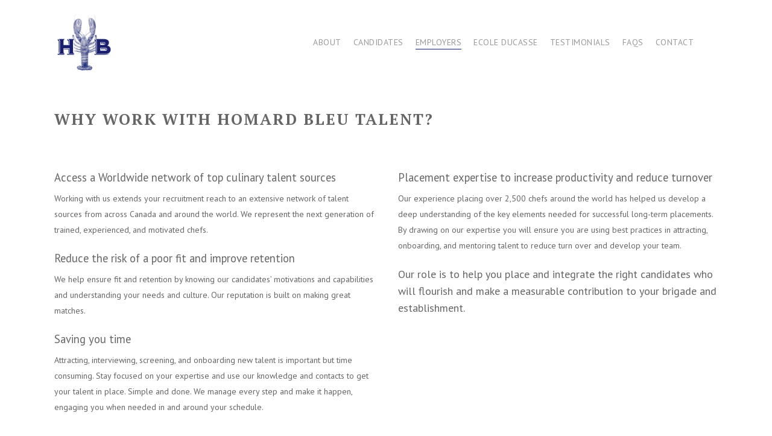

--- FILE ---
content_type: text/html; charset=UTF-8
request_url: https://homardbleutalent.com/employers/
body_size: 12851
content:
<!doctype html>
<html lang="en-US" class="no-js">
<head>
	<meta charset="UTF-8">
	<meta name="viewport" content="width=device-width, initial-scale=1, maximum-scale=1, user-scalable=0" /><title>Employers &#8211; Homard Bleu</title>
<meta name='robots' content='max-image-preview:large' />
	<style>img:is([sizes="auto" i], [sizes^="auto," i]) { contain-intrinsic-size: 3000px 1500px }</style>
	<link rel='dns-prefetch' href='//www.googletagmanager.com' />
<link rel='dns-prefetch' href='//fonts.googleapis.com' />
<link rel="alternate" type="application/rss+xml" title="Homard Bleu &raquo; Feed" href="https://homardbleutalent.com/feed/" />
<link rel="alternate" type="application/rss+xml" title="Homard Bleu &raquo; Comments Feed" href="https://homardbleutalent.com/comments/feed/" />
<script type="text/javascript">
/* <![CDATA[ */
window._wpemojiSettings = {"baseUrl":"https:\/\/s.w.org\/images\/core\/emoji\/16.0.1\/72x72\/","ext":".png","svgUrl":"https:\/\/s.w.org\/images\/core\/emoji\/16.0.1\/svg\/","svgExt":".svg","source":{"concatemoji":"https:\/\/homardbleutalent.com\/wp-includes\/js\/wp-emoji-release.min.js?ver=6.8.3"}};
/*! This file is auto-generated */
!function(s,n){var o,i,e;function c(e){try{var t={supportTests:e,timestamp:(new Date).valueOf()};sessionStorage.setItem(o,JSON.stringify(t))}catch(e){}}function p(e,t,n){e.clearRect(0,0,e.canvas.width,e.canvas.height),e.fillText(t,0,0);var t=new Uint32Array(e.getImageData(0,0,e.canvas.width,e.canvas.height).data),a=(e.clearRect(0,0,e.canvas.width,e.canvas.height),e.fillText(n,0,0),new Uint32Array(e.getImageData(0,0,e.canvas.width,e.canvas.height).data));return t.every(function(e,t){return e===a[t]})}function u(e,t){e.clearRect(0,0,e.canvas.width,e.canvas.height),e.fillText(t,0,0);for(var n=e.getImageData(16,16,1,1),a=0;a<n.data.length;a++)if(0!==n.data[a])return!1;return!0}function f(e,t,n,a){switch(t){case"flag":return n(e,"\ud83c\udff3\ufe0f\u200d\u26a7\ufe0f","\ud83c\udff3\ufe0f\u200b\u26a7\ufe0f")?!1:!n(e,"\ud83c\udde8\ud83c\uddf6","\ud83c\udde8\u200b\ud83c\uddf6")&&!n(e,"\ud83c\udff4\udb40\udc67\udb40\udc62\udb40\udc65\udb40\udc6e\udb40\udc67\udb40\udc7f","\ud83c\udff4\u200b\udb40\udc67\u200b\udb40\udc62\u200b\udb40\udc65\u200b\udb40\udc6e\u200b\udb40\udc67\u200b\udb40\udc7f");case"emoji":return!a(e,"\ud83e\udedf")}return!1}function g(e,t,n,a){var r="undefined"!=typeof WorkerGlobalScope&&self instanceof WorkerGlobalScope?new OffscreenCanvas(300,150):s.createElement("canvas"),o=r.getContext("2d",{willReadFrequently:!0}),i=(o.textBaseline="top",o.font="600 32px Arial",{});return e.forEach(function(e){i[e]=t(o,e,n,a)}),i}function t(e){var t=s.createElement("script");t.src=e,t.defer=!0,s.head.appendChild(t)}"undefined"!=typeof Promise&&(o="wpEmojiSettingsSupports",i=["flag","emoji"],n.supports={everything:!0,everythingExceptFlag:!0},e=new Promise(function(e){s.addEventListener("DOMContentLoaded",e,{once:!0})}),new Promise(function(t){var n=function(){try{var e=JSON.parse(sessionStorage.getItem(o));if("object"==typeof e&&"number"==typeof e.timestamp&&(new Date).valueOf()<e.timestamp+604800&&"object"==typeof e.supportTests)return e.supportTests}catch(e){}return null}();if(!n){if("undefined"!=typeof Worker&&"undefined"!=typeof OffscreenCanvas&&"undefined"!=typeof URL&&URL.createObjectURL&&"undefined"!=typeof Blob)try{var e="postMessage("+g.toString()+"("+[JSON.stringify(i),f.toString(),p.toString(),u.toString()].join(",")+"));",a=new Blob([e],{type:"text/javascript"}),r=new Worker(URL.createObjectURL(a),{name:"wpTestEmojiSupports"});return void(r.onmessage=function(e){c(n=e.data),r.terminate(),t(n)})}catch(e){}c(n=g(i,f,p,u))}t(n)}).then(function(e){for(var t in e)n.supports[t]=e[t],n.supports.everything=n.supports.everything&&n.supports[t],"flag"!==t&&(n.supports.everythingExceptFlag=n.supports.everythingExceptFlag&&n.supports[t]);n.supports.everythingExceptFlag=n.supports.everythingExceptFlag&&!n.supports.flag,n.DOMReady=!1,n.readyCallback=function(){n.DOMReady=!0}}).then(function(){return e}).then(function(){var e;n.supports.everything||(n.readyCallback(),(e=n.source||{}).concatemoji?t(e.concatemoji):e.wpemoji&&e.twemoji&&(t(e.twemoji),t(e.wpemoji)))}))}((window,document),window._wpemojiSettings);
/* ]]> */
</script>
<style id='wp-emoji-styles-inline-css' type='text/css'>

	img.wp-smiley, img.emoji {
		display: inline !important;
		border: none !important;
		box-shadow: none !important;
		height: 1em !important;
		width: 1em !important;
		margin: 0 0.07em !important;
		vertical-align: -0.1em !important;
		background: none !important;
		padding: 0 !important;
	}
</style>
<link rel='stylesheet' id='wp-block-library-css' href='https://homardbleutalent.com/wp-includes/css/dist/block-library/style.min.css?ver=6.8.3' type='text/css' media='all' />
<style id='classic-theme-styles-inline-css' type='text/css'>
/*! This file is auto-generated */
.wp-block-button__link{color:#fff;background-color:#32373c;border-radius:9999px;box-shadow:none;text-decoration:none;padding:calc(.667em + 2px) calc(1.333em + 2px);font-size:1.125em}.wp-block-file__button{background:#32373c;color:#fff;text-decoration:none}
</style>
<style id='global-styles-inline-css' type='text/css'>
:root{--wp--preset--aspect-ratio--square: 1;--wp--preset--aspect-ratio--4-3: 4/3;--wp--preset--aspect-ratio--3-4: 3/4;--wp--preset--aspect-ratio--3-2: 3/2;--wp--preset--aspect-ratio--2-3: 2/3;--wp--preset--aspect-ratio--16-9: 16/9;--wp--preset--aspect-ratio--9-16: 9/16;--wp--preset--color--black: #000000;--wp--preset--color--cyan-bluish-gray: #abb8c3;--wp--preset--color--white: #ffffff;--wp--preset--color--pale-pink: #f78da7;--wp--preset--color--vivid-red: #cf2e2e;--wp--preset--color--luminous-vivid-orange: #ff6900;--wp--preset--color--luminous-vivid-amber: #fcb900;--wp--preset--color--light-green-cyan: #7bdcb5;--wp--preset--color--vivid-green-cyan: #00d084;--wp--preset--color--pale-cyan-blue: #8ed1fc;--wp--preset--color--vivid-cyan-blue: #0693e3;--wp--preset--color--vivid-purple: #9b51e0;--wp--preset--gradient--vivid-cyan-blue-to-vivid-purple: linear-gradient(135deg,rgba(6,147,227,1) 0%,rgb(155,81,224) 100%);--wp--preset--gradient--light-green-cyan-to-vivid-green-cyan: linear-gradient(135deg,rgb(122,220,180) 0%,rgb(0,208,130) 100%);--wp--preset--gradient--luminous-vivid-amber-to-luminous-vivid-orange: linear-gradient(135deg,rgba(252,185,0,1) 0%,rgba(255,105,0,1) 100%);--wp--preset--gradient--luminous-vivid-orange-to-vivid-red: linear-gradient(135deg,rgba(255,105,0,1) 0%,rgb(207,46,46) 100%);--wp--preset--gradient--very-light-gray-to-cyan-bluish-gray: linear-gradient(135deg,rgb(238,238,238) 0%,rgb(169,184,195) 100%);--wp--preset--gradient--cool-to-warm-spectrum: linear-gradient(135deg,rgb(74,234,220) 0%,rgb(151,120,209) 20%,rgb(207,42,186) 40%,rgb(238,44,130) 60%,rgb(251,105,98) 80%,rgb(254,248,76) 100%);--wp--preset--gradient--blush-light-purple: linear-gradient(135deg,rgb(255,206,236) 0%,rgb(152,150,240) 100%);--wp--preset--gradient--blush-bordeaux: linear-gradient(135deg,rgb(254,205,165) 0%,rgb(254,45,45) 50%,rgb(107,0,62) 100%);--wp--preset--gradient--luminous-dusk: linear-gradient(135deg,rgb(255,203,112) 0%,rgb(199,81,192) 50%,rgb(65,88,208) 100%);--wp--preset--gradient--pale-ocean: linear-gradient(135deg,rgb(255,245,203) 0%,rgb(182,227,212) 50%,rgb(51,167,181) 100%);--wp--preset--gradient--electric-grass: linear-gradient(135deg,rgb(202,248,128) 0%,rgb(113,206,126) 100%);--wp--preset--gradient--midnight: linear-gradient(135deg,rgb(2,3,129) 0%,rgb(40,116,252) 100%);--wp--preset--font-size--small: 13px;--wp--preset--font-size--medium: 20px;--wp--preset--font-size--large: 36px;--wp--preset--font-size--x-large: 42px;--wp--preset--spacing--20: 0.44rem;--wp--preset--spacing--30: 0.67rem;--wp--preset--spacing--40: 1rem;--wp--preset--spacing--50: 1.5rem;--wp--preset--spacing--60: 2.25rem;--wp--preset--spacing--70: 3.38rem;--wp--preset--spacing--80: 5.06rem;--wp--preset--shadow--natural: 6px 6px 9px rgba(0, 0, 0, 0.2);--wp--preset--shadow--deep: 12px 12px 50px rgba(0, 0, 0, 0.4);--wp--preset--shadow--sharp: 6px 6px 0px rgba(0, 0, 0, 0.2);--wp--preset--shadow--outlined: 6px 6px 0px -3px rgba(255, 255, 255, 1), 6px 6px rgba(0, 0, 0, 1);--wp--preset--shadow--crisp: 6px 6px 0px rgba(0, 0, 0, 1);}:where(.is-layout-flex){gap: 0.5em;}:where(.is-layout-grid){gap: 0.5em;}body .is-layout-flex{display: flex;}.is-layout-flex{flex-wrap: wrap;align-items: center;}.is-layout-flex > :is(*, div){margin: 0;}body .is-layout-grid{display: grid;}.is-layout-grid > :is(*, div){margin: 0;}:where(.wp-block-columns.is-layout-flex){gap: 2em;}:where(.wp-block-columns.is-layout-grid){gap: 2em;}:where(.wp-block-post-template.is-layout-flex){gap: 1.25em;}:where(.wp-block-post-template.is-layout-grid){gap: 1.25em;}.has-black-color{color: var(--wp--preset--color--black) !important;}.has-cyan-bluish-gray-color{color: var(--wp--preset--color--cyan-bluish-gray) !important;}.has-white-color{color: var(--wp--preset--color--white) !important;}.has-pale-pink-color{color: var(--wp--preset--color--pale-pink) !important;}.has-vivid-red-color{color: var(--wp--preset--color--vivid-red) !important;}.has-luminous-vivid-orange-color{color: var(--wp--preset--color--luminous-vivid-orange) !important;}.has-luminous-vivid-amber-color{color: var(--wp--preset--color--luminous-vivid-amber) !important;}.has-light-green-cyan-color{color: var(--wp--preset--color--light-green-cyan) !important;}.has-vivid-green-cyan-color{color: var(--wp--preset--color--vivid-green-cyan) !important;}.has-pale-cyan-blue-color{color: var(--wp--preset--color--pale-cyan-blue) !important;}.has-vivid-cyan-blue-color{color: var(--wp--preset--color--vivid-cyan-blue) !important;}.has-vivid-purple-color{color: var(--wp--preset--color--vivid-purple) !important;}.has-black-background-color{background-color: var(--wp--preset--color--black) !important;}.has-cyan-bluish-gray-background-color{background-color: var(--wp--preset--color--cyan-bluish-gray) !important;}.has-white-background-color{background-color: var(--wp--preset--color--white) !important;}.has-pale-pink-background-color{background-color: var(--wp--preset--color--pale-pink) !important;}.has-vivid-red-background-color{background-color: var(--wp--preset--color--vivid-red) !important;}.has-luminous-vivid-orange-background-color{background-color: var(--wp--preset--color--luminous-vivid-orange) !important;}.has-luminous-vivid-amber-background-color{background-color: var(--wp--preset--color--luminous-vivid-amber) !important;}.has-light-green-cyan-background-color{background-color: var(--wp--preset--color--light-green-cyan) !important;}.has-vivid-green-cyan-background-color{background-color: var(--wp--preset--color--vivid-green-cyan) !important;}.has-pale-cyan-blue-background-color{background-color: var(--wp--preset--color--pale-cyan-blue) !important;}.has-vivid-cyan-blue-background-color{background-color: var(--wp--preset--color--vivid-cyan-blue) !important;}.has-vivid-purple-background-color{background-color: var(--wp--preset--color--vivid-purple) !important;}.has-black-border-color{border-color: var(--wp--preset--color--black) !important;}.has-cyan-bluish-gray-border-color{border-color: var(--wp--preset--color--cyan-bluish-gray) !important;}.has-white-border-color{border-color: var(--wp--preset--color--white) !important;}.has-pale-pink-border-color{border-color: var(--wp--preset--color--pale-pink) !important;}.has-vivid-red-border-color{border-color: var(--wp--preset--color--vivid-red) !important;}.has-luminous-vivid-orange-border-color{border-color: var(--wp--preset--color--luminous-vivid-orange) !important;}.has-luminous-vivid-amber-border-color{border-color: var(--wp--preset--color--luminous-vivid-amber) !important;}.has-light-green-cyan-border-color{border-color: var(--wp--preset--color--light-green-cyan) !important;}.has-vivid-green-cyan-border-color{border-color: var(--wp--preset--color--vivid-green-cyan) !important;}.has-pale-cyan-blue-border-color{border-color: var(--wp--preset--color--pale-cyan-blue) !important;}.has-vivid-cyan-blue-border-color{border-color: var(--wp--preset--color--vivid-cyan-blue) !important;}.has-vivid-purple-border-color{border-color: var(--wp--preset--color--vivid-purple) !important;}.has-vivid-cyan-blue-to-vivid-purple-gradient-background{background: var(--wp--preset--gradient--vivid-cyan-blue-to-vivid-purple) !important;}.has-light-green-cyan-to-vivid-green-cyan-gradient-background{background: var(--wp--preset--gradient--light-green-cyan-to-vivid-green-cyan) !important;}.has-luminous-vivid-amber-to-luminous-vivid-orange-gradient-background{background: var(--wp--preset--gradient--luminous-vivid-amber-to-luminous-vivid-orange) !important;}.has-luminous-vivid-orange-to-vivid-red-gradient-background{background: var(--wp--preset--gradient--luminous-vivid-orange-to-vivid-red) !important;}.has-very-light-gray-to-cyan-bluish-gray-gradient-background{background: var(--wp--preset--gradient--very-light-gray-to-cyan-bluish-gray) !important;}.has-cool-to-warm-spectrum-gradient-background{background: var(--wp--preset--gradient--cool-to-warm-spectrum) !important;}.has-blush-light-purple-gradient-background{background: var(--wp--preset--gradient--blush-light-purple) !important;}.has-blush-bordeaux-gradient-background{background: var(--wp--preset--gradient--blush-bordeaux) !important;}.has-luminous-dusk-gradient-background{background: var(--wp--preset--gradient--luminous-dusk) !important;}.has-pale-ocean-gradient-background{background: var(--wp--preset--gradient--pale-ocean) !important;}.has-electric-grass-gradient-background{background: var(--wp--preset--gradient--electric-grass) !important;}.has-midnight-gradient-background{background: var(--wp--preset--gradient--midnight) !important;}.has-small-font-size{font-size: var(--wp--preset--font-size--small) !important;}.has-medium-font-size{font-size: var(--wp--preset--font-size--medium) !important;}.has-large-font-size{font-size: var(--wp--preset--font-size--large) !important;}.has-x-large-font-size{font-size: var(--wp--preset--font-size--x-large) !important;}
:where(.wp-block-post-template.is-layout-flex){gap: 1.25em;}:where(.wp-block-post-template.is-layout-grid){gap: 1.25em;}
:where(.wp-block-columns.is-layout-flex){gap: 2em;}:where(.wp-block-columns.is-layout-grid){gap: 2em;}
:root :where(.wp-block-pullquote){font-size: 1.5em;line-height: 1.6;}
</style>
<link rel='stylesheet' id='contact-form-7-css' href='https://homardbleutalent.com/wp-content/plugins/contact-form-7/includes/css/styles.css?ver=6.1.4' type='text/css' media='all' />
<link rel='stylesheet' id='wp-components-css' href='https://homardbleutalent.com/wp-includes/css/dist/components/style.min.css?ver=6.8.3' type='text/css' media='all' />
<link rel='stylesheet' id='godaddy-styles-css' href='https://homardbleutalent.com/wp-content/mu-plugins/vendor/wpex/godaddy-launch/includes/Dependencies/GoDaddy/Styles/build/latest.css?ver=2.0.2' type='text/css' media='all' />
<link rel='stylesheet' id='font-awesome-css' href='https://homardbleutalent.com/wp-content/themes/salient/css/font-awesome-legacy.min.css?ver=4.7.1' type='text/css' media='all' />
<link rel='stylesheet' id='salient-grid-system-css' href='https://homardbleutalent.com/wp-content/themes/salient/css/build/grid-system.css?ver=15.0.4' type='text/css' media='all' />
<link rel='stylesheet' id='main-styles-css' href='https://homardbleutalent.com/wp-content/themes/salient/css/build/style.css?ver=15.0.4' type='text/css' media='all' />
<link rel='stylesheet' id='nectar_default_font_open_sans-css' href='https://fonts.googleapis.com/css?family=Open+Sans%3A300%2C400%2C600%2C700&#038;subset=latin%2Clatin-ext' type='text/css' media='all' />
<link rel='stylesheet' id='responsive-css' href='https://homardbleutalent.com/wp-content/themes/salient/css/build/responsive.css?ver=15.0.4' type='text/css' media='all' />
<link rel='stylesheet' id='skin-material-css' href='https://homardbleutalent.com/wp-content/themes/salient/css/build/skin-material.css?ver=15.0.4' type='text/css' media='all' />
<link rel='stylesheet' id='salient-wp-menu-dynamic-css' href='https://homardbleutalent.com/wp-content/uploads/salient/menu-dynamic.css?ver=34227' type='text/css' media='all' />
<link rel='stylesheet' id='js_composer_front-css' href='https://homardbleutalent.com/wp-content/plugins/js_composer_salient/assets/css/js_composer.min.css?ver=6.9.1' type='text/css' media='all' />
<link rel='stylesheet' id='dynamic-css-css' href='https://homardbleutalent.com/wp-content/themes/salient/css/salient-dynamic-styles.css?ver=80640' type='text/css' media='all' />
<style id='dynamic-css-inline-css' type='text/css'>
@media only screen and (min-width:1000px){body #ajax-content-wrap.no-scroll{min-height:calc(100vh - 140px);height:calc(100vh - 140px)!important;}}@media only screen and (min-width:1000px){#page-header-wrap.fullscreen-header,#page-header-wrap.fullscreen-header #page-header-bg,html:not(.nectar-box-roll-loaded) .nectar-box-roll > #page-header-bg.fullscreen-header,.nectar_fullscreen_zoom_recent_projects,#nectar_fullscreen_rows:not(.afterLoaded) > div{height:calc(100vh - 139px);}.wpb_row.vc_row-o-full-height.top-level,.wpb_row.vc_row-o-full-height.top-level > .col.span_12{min-height:calc(100vh - 139px);}html:not(.nectar-box-roll-loaded) .nectar-box-roll > #page-header-bg.fullscreen-header{top:140px;}.nectar-slider-wrap[data-fullscreen="true"]:not(.loaded),.nectar-slider-wrap[data-fullscreen="true"]:not(.loaded) .swiper-container{height:calc(100vh - 138px)!important;}.admin-bar .nectar-slider-wrap[data-fullscreen="true"]:not(.loaded),.admin-bar .nectar-slider-wrap[data-fullscreen="true"]:not(.loaded) .swiper-container{height:calc(100vh - 138px - 32px)!important;}}.admin-bar[class*="page-template-template-no-header"] .wpb_row.vc_row-o-full-height.top-level,.admin-bar[class*="page-template-template-no-header"] .wpb_row.vc_row-o-full-height.top-level > .col.span_12{min-height:calc(100vh - 32px);}body[class*="page-template-template-no-header"] .wpb_row.vc_row-o-full-height.top-level,body[class*="page-template-template-no-header"] .wpb_row.vc_row-o-full-height.top-level > .col.span_12{min-height:100vh;}@media only screen and (max-width:999px){.using-mobile-browser #nectar_fullscreen_rows:not(.afterLoaded):not([data-mobile-disable="on"]) > div{height:calc(100vh - 126px);}.using-mobile-browser .wpb_row.vc_row-o-full-height.top-level,.using-mobile-browser .wpb_row.vc_row-o-full-height.top-level > .col.span_12,[data-permanent-transparent="1"].using-mobile-browser .wpb_row.vc_row-o-full-height.top-level,[data-permanent-transparent="1"].using-mobile-browser .wpb_row.vc_row-o-full-height.top-level > .col.span_12{min-height:calc(100vh - 126px);}html:not(.nectar-box-roll-loaded) .nectar-box-roll > #page-header-bg.fullscreen-header,.nectar_fullscreen_zoom_recent_projects,.nectar-slider-wrap[data-fullscreen="true"]:not(.loaded),.nectar-slider-wrap[data-fullscreen="true"]:not(.loaded) .swiper-container,#nectar_fullscreen_rows:not(.afterLoaded):not([data-mobile-disable="on"]) > div{height:calc(100vh - 73px);}.wpb_row.vc_row-o-full-height.top-level,.wpb_row.vc_row-o-full-height.top-level > .col.span_12{min-height:calc(100vh - 73px);}body[data-transparent-header="false"] #ajax-content-wrap.no-scroll{min-height:calc(100vh - 73px);height:calc(100vh - 73px);}}#nectar_fullscreen_rows{background-color:transparent;}.screen-reader-text,.nectar-skip-to-content:not(:focus){border:0;clip:rect(1px,1px,1px,1px);clip-path:inset(50%);height:1px;margin:-1px;overflow:hidden;padding:0;position:absolute!important;width:1px;word-wrap:normal!important;}.row .col img:not([srcset]){width:auto;}.row .col img.img-with-animation.nectar-lazy:not([srcset]){width:100%;}
</style>
<link rel='stylesheet' id='redux-google-fonts-salient_redux-css' href='https://fonts.googleapis.com/css?family=PT+Sans%3A400%2C400italic%2C700%7CPT+Serif%3A700%2C700italic%2C400italic&#038;ver=1665150923' type='text/css' media='all' />
<script type="text/javascript" src="https://homardbleutalent.com/wp-includes/js/jquery/jquery.min.js?ver=3.7.1" id="jquery-core-js"></script>
<script type="text/javascript" src="https://homardbleutalent.com/wp-includes/js/jquery/jquery-migrate.min.js?ver=3.4.1" id="jquery-migrate-js"></script>

<!-- Google tag (gtag.js) snippet added by Site Kit -->
<!-- Google Analytics snippet added by Site Kit -->
<script type="text/javascript" src="https://www.googletagmanager.com/gtag/js?id=G-8Q9QES33C1" id="google_gtagjs-js" async></script>
<script type="text/javascript" id="google_gtagjs-js-after">
/* <![CDATA[ */
window.dataLayer = window.dataLayer || [];function gtag(){dataLayer.push(arguments);}
gtag("set","linker",{"domains":["homardbleutalent.com"]});
gtag("js", new Date());
gtag("set", "developer_id.dZTNiMT", true);
gtag("config", "G-8Q9QES33C1");
/* ]]> */
</script>
<link rel="https://api.w.org/" href="https://homardbleutalent.com/wp-json/" /><link rel="alternate" title="JSON" type="application/json" href="https://homardbleutalent.com/wp-json/wp/v2/pages/12" /><link rel="EditURI" type="application/rsd+xml" title="RSD" href="https://homardbleutalent.com/xmlrpc.php?rsd" />
<meta name="generator" content="WordPress 6.8.3" />
<link rel="canonical" href="https://homardbleutalent.com/employers/" />
<link rel='shortlink' href='https://homardbleutalent.com/?p=12' />
<link rel="alternate" title="oEmbed (JSON)" type="application/json+oembed" href="https://homardbleutalent.com/wp-json/oembed/1.0/embed?url=https%3A%2F%2Fhomardbleutalent.com%2Femployers%2F" />
<link rel="alternate" title="oEmbed (XML)" type="text/xml+oembed" href="https://homardbleutalent.com/wp-json/oembed/1.0/embed?url=https%3A%2F%2Fhomardbleutalent.com%2Femployers%2F&#038;format=xml" />
<meta name="generator" content="Site Kit by Google 1.170.0" /><script type="text/javascript"> var root = document.getElementsByTagName( "html" )[0]; root.setAttribute( "class", "js" ); </script><meta name="generator" content="Powered by WPBakery Page Builder - drag and drop page builder for WordPress."/>
<style type="text/css" data-type="vc_shortcodes-custom-css">.vc_custom_1634577867685{margin-top: 25px !important;}.vc_custom_1634577861654{margin-top: 25px !important;}.vc_custom_1634785943728{margin-top: 25px !important;}.vc_custom_1634577625289{margin-top: 25px !important;}.vc_custom_1634577650733{margin-top: 25px !important;}.vc_custom_1634785965381{margin-top: 25px !important;}</style><noscript><style> .wpb_animate_when_almost_visible { opacity: 1; }</style></noscript></head><body class="wp-singular page-template-default page page-id-12 wp-theme-salient material wpb-js-composer js-comp-ver-6.9.1 vc_responsive" data-footer-reveal="false" data-footer-reveal-shadow="none" data-header-format="default" data-body-border="off" data-boxed-style="" data-header-breakpoint="1000" data-dropdown-style="minimal" data-cae="easeOutCubic" data-cad="750" data-megamenu-width="contained" data-aie="none" data-ls="fancybox" data-apte="standard" data-hhun="0" data-fancy-form-rcs="default" data-form-style="default" data-form-submit="regular" data-is="minimal" data-button-style="slightly_rounded_shadow" data-user-account-button="false" data-flex-cols="true" data-col-gap="40px" data-header-inherit-rc="false" data-header-search="false" data-animated-anchors="true" data-ajax-transitions="false" data-full-width-header="false" data-slide-out-widget-area="true" data-slide-out-widget-area-style="fullscreen-alt" data-user-set-ocm="off" data-loading-animation="none" data-bg-header="false" data-responsive="1" data-ext-responsive="true" data-ext-padding="90" data-header-resize="1" data-header-color="light" data-transparent-header="false" data-cart="false" data-remove-m-parallax="" data-remove-m-video-bgs="" data-m-animate="0" data-force-header-trans-color="light" data-smooth-scrolling="0" data-permanent-transparent="false" >
	
	<script type="text/javascript">
	 (function(window, document) {

		 if(navigator.userAgent.match(/(Android|iPod|iPhone|iPad|BlackBerry|IEMobile|Opera Mini)/)) {
			 document.body.className += " using-mobile-browser mobile ";
		 }

		 if( !("ontouchstart" in window) ) {

			 var body = document.querySelector("body");
			 var winW = window.innerWidth;
			 var bodyW = body.clientWidth;

			 if (winW > bodyW + 4) {
				 body.setAttribute("style", "--scroll-bar-w: " + (winW - bodyW - 4) + "px");
			 } else {
				 body.setAttribute("style", "--scroll-bar-w: 0px");
			 }
		 }

	 })(window, document);
   </script><a href="#ajax-content-wrap" class="nectar-skip-to-content">Skip to main content</a><div class="ocm-effect-wrap"><div class="ocm-effect-wrap-inner">	
	<div id="header-space"  data-header-mobile-fixed='1'></div> 
	
		<div id="header-outer" data-has-menu="true" data-has-buttons="no" data-header-button_style="default" data-using-pr-menu="false" data-mobile-fixed="1" data-ptnm="false" data-lhe="animated_underline" data-user-set-bg="#ffffff" data-format="default" data-permanent-transparent="false" data-megamenu-rt="0" data-remove-fixed="0" data-header-resize="1" data-cart="false" data-transparency-option="0" data-box-shadow="none" data-shrink-num="40" data-using-secondary="0" data-using-logo="1" data-logo-height="100" data-m-logo-height="50" data-padding="20" data-full-width="false" data-condense="false" >
		
<div id="search-outer" class="nectar">
	<div id="search">
		<div class="container">
			 <div id="search-box">
				 <div class="inner-wrap">
					 <div class="col span_12">
						  <form role="search" action="https://homardbleutalent.com/" method="GET">
														 <input type="text" name="s"  value="" aria-label="Search" placeholder="Search" />
							 
						<span>Hit enter to search or ESC to close</span>
												</form>
					</div><!--/span_12-->
				</div><!--/inner-wrap-->
			 </div><!--/search-box-->
			 <div id="close"><a href="#"><span class="screen-reader-text">Close Search</span>
				<span class="close-wrap"> <span class="close-line close-line1"></span> <span class="close-line close-line2"></span> </span>				 </a></div>
		 </div><!--/container-->
	</div><!--/search-->
</div><!--/search-outer-->

<header id="top">
	<div class="container">
		<div class="row">
			<div class="col span_3">
								<a id="logo" href="https://homardbleutalent.com" data-supplied-ml-starting-dark="false" data-supplied-ml-starting="false" data-supplied-ml="false" >
					<img class="stnd skip-lazy dark-version" width="1080" height="1080" alt="Homard Bleu" src="https://homardbleutalent.com/wp-content/uploads/2021/09/Homard-Bleu-Logo-SQ.png"  />				</a>
							</div><!--/span_3-->

			<div class="col span_9 col_last">
									<div class="nectar-mobile-only mobile-header"><div class="inner"></div></div>
													<div class="slide-out-widget-area-toggle mobile-icon fullscreen-alt" data-custom-color="false" data-icon-animation="simple-transform">
						<div> <a href="#sidewidgetarea" aria-label="Navigation Menu" aria-expanded="false" class="closed">
							<span class="screen-reader-text">Menu</span><span aria-hidden="true"> <i class="lines-button x2"> <i class="lines"></i> </i> </span>
						</a></div>
					</div>
				
									<nav>
													<ul class="sf-menu">
								<li id="menu-item-338" class="menu-item menu-item-type-post_type menu-item-object-page nectar-regular-menu-item menu-item-338"><a href="https://homardbleutalent.com/about/"><span class="menu-title-text">About</span></a></li>
<li id="menu-item-337" class="menu-item menu-item-type-post_type menu-item-object-page nectar-regular-menu-item menu-item-337"><a href="https://homardbleutalent.com/candidates/"><span class="menu-title-text">Candidates</span></a></li>
<li id="menu-item-336" class="menu-item menu-item-type-post_type menu-item-object-page current-menu-item page_item page-item-12 current_page_item nectar-regular-menu-item menu-item-336"><a href="https://homardbleutalent.com/employers/" aria-current="page"><span class="menu-title-text">Employers</span></a></li>
<li id="menu-item-332" class="menu-item menu-item-type-post_type menu-item-object-page nectar-regular-menu-item menu-item-332"><a href="https://homardbleutalent.com/ecole-ducasse/"><span class="menu-title-text">Ecole Ducasse</span></a></li>
<li id="menu-item-335" class="menu-item menu-item-type-post_type menu-item-object-page nectar-regular-menu-item menu-item-335"><a href="https://homardbleutalent.com/testimonials/"><span class="menu-title-text">Testimonials</span></a></li>
<li id="menu-item-334" class="menu-item menu-item-type-post_type menu-item-object-page nectar-regular-menu-item menu-item-334"><a href="https://homardbleutalent.com/faqs/"><span class="menu-title-text">FAQS</span></a></li>
<li id="menu-item-333" class="menu-item menu-item-type-post_type menu-item-object-page nectar-regular-menu-item menu-item-333"><a href="https://homardbleutalent.com/contact/"><span class="menu-title-text">Contact</span></a></li>
<li id="social-in-menu" class="button_social_group"></li>							</ul>
													<ul class="buttons sf-menu" data-user-set-ocm="off">

								
							</ul>
						
					</nav>

					
				</div><!--/span_9-->

				
			</div><!--/row-->
					</div><!--/container-->
	</header>		
	</div>
		<div id="ajax-content-wrap">
<div class="container-wrap">
	<div class="container main-content" role="main">
		<div class="row">
			
		<div id="fws_6969412727949"  data-column-margin="default" data-midnight="dark"  class="wpb_row vc_row-fluid vc_row top-level"  style="padding-top: 0px; padding-bottom: 0px; "><div class="row-bg-wrap" data-bg-animation="none" data-bg-animation-delay="" data-bg-overlay="false"><div class="inner-wrap row-bg-layer" ><div class="row-bg viewport-desktop"  style=""></div></div></div><div class="row_col_wrap_12 col span_12 dark left">
	<div  class="vc_col-sm-12 wpb_column column_container vc_column_container col no-extra-padding inherit_tablet inherit_phone "  data-padding-pos="all" data-has-bg-color="false" data-bg-color="" data-bg-opacity="1" data-animation="" data-delay="0" >
		<div class="vc_column-inner" >
			<div class="wpb_wrapper">
				
<div class="wpb_text_column wpb_content_element " >
	<div class="wpb_wrapper">
		<h1>Why Work with Homard Bleu Talent?</h1>
	</div>
</div>




			</div> 
		</div>
	</div> 
</div></div>
		<div id="network"  data-column-margin="default" data-midnight="dark"  class="wpb_row vc_row-fluid vc_row"  style="padding-top: 0px; padding-bottom: 0px; "><div class="row-bg-wrap" data-bg-animation="none" data-bg-animation-delay="" data-bg-overlay="false"><div class="inner-wrap row-bg-layer" ><div class="row-bg viewport-desktop"  style=""></div></div></div><div class="row_col_wrap_12 col span_12 dark left">
	<div  class="vc_col-sm-6 wpb_column column_container vc_column_container col no-extra-padding inherit_tablet inherit_phone "  data-padding-pos="all" data-has-bg-color="false" data-bg-color="" data-bg-opacity="1" data-animation="" data-delay="0" >
		<div class="vc_column-inner" >
			<div class="wpb_wrapper">
				
<div class="wpb_text_column wpb_content_element  vc_custom_1634577867685" >
	<div class="wpb_wrapper">
		<h3>Access a Worldwide network of top culinary talent sources</h3>
<p>Working with us extends your recruitment reach to an extensive network of talent sources from across Canada and around the world. We represent the next generation of trained, experienced, and motivated chefs.</p>
<h3>Reduce the risk of a poor fit and improve retention</h3>
<p>We help ensure fit and retention by knowing our candidates’ motivations and capabilities and understanding your needs and culture. Our reputation is built on making great matches.</p>
<h3>Saving you time</h3>
<p>Attracting, interviewing, screening, and onboarding new talent is important but time consuming. Stay focused on your expertise and use our knowledge and contacts to get your talent in place. Simple and done. We manage every step and make it happen, engaging you when needed in and around your schedule.</p>
<h3></h3>
	</div>
</div>




			</div> 
		</div>
	</div> 

	<div  class="vc_col-sm-6 wpb_column column_container vc_column_container col no-extra-padding inherit_tablet inherit_phone "  data-padding-pos="all" data-has-bg-color="false" data-bg-color="" data-bg-opacity="1" data-animation="" data-delay="0" >
		<div class="vc_column-inner" >
			<div class="wpb_wrapper">
				
<div class="wpb_text_column wpb_content_element  vc_custom_1634577861654" >
	<div class="wpb_wrapper">
		<h3>Placement expertise to increase productivity and reduce turnover</h3>
<p>Our experience placing over 2,500 chefs around the world has helped us develop a deep understanding of the key elements needed for successful long-term placements. By drawing on our expertise you will ensure you are using best practices in attracting, onboarding, and mentoring talent to reduce turn over and develop your team.</p>
<h4>Our role is to help you place and integrate the right candidates who will flourish and make a measurable contribution to your brigade and establishment.</h4>
	</div>
</div>




			</div> 
		</div>
	</div> 
</div></div>
		<div id="fws_6969412727ffd"  data-column-margin="default" data-midnight="dark"  class="wpb_row vc_row-fluid vc_row"  style="padding-top: 0px; padding-bottom: 0px; "><div class="row-bg-wrap" data-bg-animation="none" data-bg-animation-delay="" data-bg-overlay="false"><div class="inner-wrap row-bg-layer" ><div class="row-bg viewport-desktop"  style=""></div></div></div><div class="row_col_wrap_12 col span_12 dark left">
	<div  class="vc_col-sm-12 wpb_column column_container vc_column_container col no-extra-padding inherit_tablet inherit_phone "  data-padding-pos="all" data-has-bg-color="false" data-bg-color="" data-bg-opacity="1" data-animation="" data-delay="0" >
		<div class="vc_column-inner" >
			<div class="wpb_wrapper">
				<div class="divider-wrap" data-alignment="default"><div style="margin-top: 25px; height: 1px; margin-bottom: 25px;" data-width="100%" data-animate="" data-animation-delay="" data-color="default" class="divider-border"></div></div>
			</div> 
		</div>
	</div> 
</div></div>
		<div id="ducasse"  data-column-margin="default" data-midnight="dark"  class="wpb_row vc_row-fluid vc_row"  style="padding-top: 0px; padding-bottom: 0px; "><div class="row-bg-wrap" data-bg-animation="none" data-bg-animation-delay="" data-bg-overlay="false"><div class="inner-wrap row-bg-layer" ><div class="row-bg viewport-desktop"  style=""></div></div></div><div class="row_col_wrap_12 col span_12 dark left">
	<div  class="vc_col-sm-6 wpb_column column_container vc_column_container col no-extra-padding inherit_tablet inherit_phone "  data-padding-pos="all" data-has-bg-color="false" data-bg-color="" data-bg-opacity="1" data-animation="" data-delay="0" >
		<div class="vc_column-inner" >
			<div class="wpb_wrapper">
				<div class="img-with-aniamtion-wrap " data-max-width="100%" data-max-width-mobile="default" data-shadow="none" data-animation="fade-in" >
      <div class="inner">
        <div class="hover-wrap"> 
          <div class="hover-wrap-inner">
            <img fetchpriority="high" decoding="async" class="img-with-animation skip-lazy " data-delay="0" height="1080" width="1080" data-animation="fade-in" src="https://homardbleutalent.com/wp-content/uploads/2021/10/Ecole-Ducasse-Theory-courses-c-Matthieu-Cellard-1_SQ.jpg" alt="" srcset="https://homardbleutalent.com/wp-content/uploads/2021/10/Ecole-Ducasse-Theory-courses-c-Matthieu-Cellard-1_SQ.jpg 1080w, https://homardbleutalent.com/wp-content/uploads/2021/10/Ecole-Ducasse-Theory-courses-c-Matthieu-Cellard-1_SQ-300x300.jpg 300w, https://homardbleutalent.com/wp-content/uploads/2021/10/Ecole-Ducasse-Theory-courses-c-Matthieu-Cellard-1_SQ-1024x1024.jpg 1024w, https://homardbleutalent.com/wp-content/uploads/2021/10/Ecole-Ducasse-Theory-courses-c-Matthieu-Cellard-1_SQ-150x150.jpg 150w, https://homardbleutalent.com/wp-content/uploads/2021/10/Ecole-Ducasse-Theory-courses-c-Matthieu-Cellard-1_SQ-768x768.jpg 768w, https://homardbleutalent.com/wp-content/uploads/2021/10/Ecole-Ducasse-Theory-courses-c-Matthieu-Cellard-1_SQ-100x100.jpg 100w, https://homardbleutalent.com/wp-content/uploads/2021/10/Ecole-Ducasse-Theory-courses-c-Matthieu-Cellard-1_SQ-140x140.jpg 140w, https://homardbleutalent.com/wp-content/uploads/2021/10/Ecole-Ducasse-Theory-courses-c-Matthieu-Cellard-1_SQ-500x500.jpg 500w, https://homardbleutalent.com/wp-content/uploads/2021/10/Ecole-Ducasse-Theory-courses-c-Matthieu-Cellard-1_SQ-350x350.jpg 350w, https://homardbleutalent.com/wp-content/uploads/2021/10/Ecole-Ducasse-Theory-courses-c-Matthieu-Cellard-1_SQ-1000x1000.jpg 1000w, https://homardbleutalent.com/wp-content/uploads/2021/10/Ecole-Ducasse-Theory-courses-c-Matthieu-Cellard-1_SQ-800x800.jpg 800w" sizes="(max-width: 1080px) 100vw, 1080px" />
          </div>
        </div>
      </div>
    </div>
			</div> 
		</div>
	</div> 

	<div  class="vc_col-sm-6 wpb_column column_container vc_column_container col no-extra-padding inherit_tablet inherit_phone "  data-padding-pos="all" data-has-bg-color="false" data-bg-color="" data-bg-opacity="1" data-animation="" data-delay="0" >
		<div class="vc_column-inner" >
			<div class="wpb_wrapper">
				
<div class="wpb_text_column wpb_content_element " >
	<div class="wpb_wrapper">
		<h3>Customized Professional Master Class Programs through Ecole Ducasse: Hallmark of gastronomic excellence.</h3>
	</div>
</div>




<div class="wpb_text_column wpb_content_element  vc_custom_1634785943728" >
	<div class="wpb_wrapper">
		<p class="p1"><span class="s1">As both chef and creator, France’s legendary Alain Ducasse </span>has built a true culinary empire to include 32 restaurants worldwide that between them have been awarded by 20 Michelin stars. His other accomplishments include three schools in France carrying the Ecole Ducasse name, authoring more than 100 books, and establishing chocolate and coffee manufacturers with 17 stores in Paris, London and Japan.</p>
<p class="p1"><a href="https://homardbleutalent.com/ecole-ducasse/"><span class="s2">Ecole Ducasse Professional Master Class programs</span></a> are developed and delivered by esteemed <i>Meilleurs Ouvriers de France</i> (<i>MOF</i> or Best Craftsmen of France). Programs are customized to meet the needs of each client and can be delivered either at the Ecole Ducasse campuses in France, at your place of work or through live on-line sessions.</p>
<p class="p1">In today’s competitive environment, training is a necessity. Ecole Ducasse Master Class programs will help you to:</p>
<ul class="ul1">
<li class="li1">Surpass expectations of an increasingly discerning clientele, international food enthusiasts and journalists</li>
<li class="li1">Overcome the challenges of focusing on seasonal products with innovative and creative menus while respecting your budgets and price points</li>
<li class="li2">Attract and retain top talent</li>
</ul>
	</div>
</div>




			</div> 
		</div>
	</div> 
</div></div>
		<div id="fws_6969412728c96"  data-column-margin="default" data-midnight="dark"  class="wpb_row vc_row-fluid vc_row"  style="padding-top: 0px; padding-bottom: 0px; "><div class="row-bg-wrap" data-bg-animation="none" data-bg-animation-delay="" data-bg-overlay="false"><div class="inner-wrap row-bg-layer" ><div class="row-bg viewport-desktop"  style=""></div></div></div><div class="row_col_wrap_12 col span_12 dark left">
	<div  class="vc_col-sm-12 wpb_column column_container vc_column_container col no-extra-padding inherit_tablet inherit_phone "  data-padding-pos="all" data-has-bg-color="false" data-bg-color="" data-bg-opacity="1" data-animation="" data-delay="0" >
		<div class="vc_column-inner" >
			<div class="wpb_wrapper">
				<div class="divider-wrap" data-alignment="default"><div style="margin-top: 25px; height: 1px; margin-bottom: 25px;" data-width="100%" data-animate="" data-animation-delay="" data-color="default" class="divider-border"></div></div>
			</div> 
		</div>
	</div> 
</div></div>
		<div id="services"  data-column-margin="default" data-midnight="dark"  class="wpb_row vc_row-fluid vc_row"  style="padding-top: 0px; padding-bottom: 50px; "><div class="row-bg-wrap" data-bg-animation="none" data-bg-animation-delay="" data-bg-overlay="false"><div class="inner-wrap row-bg-layer" ><div class="row-bg viewport-desktop"  style=""></div></div></div><div class="row_col_wrap_12 col span_12 dark left">
	<div  class="vc_col-sm-4 wpb_column column_container vc_column_container col no-extra-padding inherit_tablet inherit_phone "  data-padding-pos="all" data-has-bg-color="false" data-bg-color="" data-bg-opacity="1" data-animation="" data-delay="0" >
		<div class="vc_column-inner" >
			<div class="wpb_wrapper">
				
<div class="wpb_text_column wpb_content_element  vc_custom_1634577625289" >
	<div class="wpb_wrapper">
		<h3>Immigration Services</h3>
<p>Homard Bleu Talent works with immigration experts to extend your administrative resources for processing work permits and Labour Market Impact Assessments at reasonable rates. We handle candidates through the application process and follow-up through the hiring and onboarding.</p>
	</div>
</div>




			</div> 
		</div>
	</div> 

	<div  class="vc_col-sm-4 wpb_column column_container vc_column_container col no-extra-padding inherit_tablet inherit_phone "  data-padding-pos="all" data-has-bg-color="false" data-bg-color="" data-bg-opacity="1" data-animation="" data-delay="0" >
		<div class="vc_column-inner" >
			<div class="wpb_wrapper">
				
<div class="wpb_text_column wpb_content_element  vc_custom_1634577650733" >
	<div class="wpb_wrapper">
		<h3>Onboarding Expertise</h3>
<p>Years of experience has provided Homard Bleu Talent with valuable insights and best practices from some of the world’s leading chefs on how to successfully integrate new recruits into a brigade. This experience has proven that a thorough and thoughtfully planned onboarding program is critical to both attracting and retaining staff and avoiding staff replacement costs.</p>
<p>We work closely with both employers and candidates through the hiring and onboarding process so that your new team member will feel welcomed and focused on getting to work. Our aim is to develop long-term, trusted partnerships – it simply makes good business sense.</p>
	</div>
</div>




			</div> 
		</div>
	</div> 

	<div  class="vc_col-sm-4 wpb_column column_container vc_column_container col no-extra-padding inherit_tablet inherit_phone "  data-padding-pos="all" data-has-bg-color="false" data-bg-color="" data-bg-opacity="1" data-animation="" data-delay="0" >
		<div class="vc_column-inner" >
			<div class="wpb_wrapper">
				
<div class="wpb_text_column wpb_content_element  vc_custom_1634785965381" >
	<div class="wpb_wrapper">
		<h3>Firsthand Experience</h3>
<p>As a Canadian expat who has lived and worked abroad in multiple countries for over 20 years, I understand the challenges that come with living and working in a foreign environment. I’ve also helped over 2,500 young professionals find international work placements and integrate into foreign work cultures. This experience will ensure candidates successfully transition to a new location, employer and linguistic and cultural environments and how you can best prepare to welcome them and contribute towards their success.</p>
<h4>Send us an <a href="https://homardbleutalent.com/contact/">email</a> or give us a call and we’ll gladly discuss how we can help you recruit, onboard and retain your next candidate.</h4>
	</div>
</div>




			</div> 
		</div>
	</div> 
</div></div>
		<div id="fws_6969412729187"  data-column-margin="default" data-midnight="dark"  class="wpb_row vc_row-fluid vc_row"  style="padding-top: 0px; padding-bottom: 0px; "><div class="row-bg-wrap" data-bg-animation="none" data-bg-animation-delay="" data-bg-overlay="false"><div class="inner-wrap row-bg-layer" ><div class="row-bg viewport-desktop"  style=""></div></div></div><div class="row_col_wrap_12 col span_12 dark left">
	<div  class="vc_col-sm-3 wpb_column column_container vc_column_container col no-extra-padding inherit_tablet inherit_phone "  data-padding-pos="all" data-has-bg-color="false" data-bg-color="" data-bg-opacity="1" data-animation="" data-delay="0" >
		<div class="vc_column-inner" >
			<div class="wpb_wrapper">
				<div class="img-with-aniamtion-wrap " data-max-width="100%" data-max-width-mobile="default" data-shadow="none" data-animation="fade-in" >
      <div class="inner">
        <div class="hover-wrap"> 
          <div class="hover-wrap-inner">
            <img decoding="async" class="img-with-animation skip-lazy " data-delay="0" height="1080" width="1080" data-animation="fade-in" src="https://homardbleutalent.com/wp-content/uploads/2021/10/rendy-novantino-rTZYQVmcauU-SQ.jpg" alt="" srcset="https://homardbleutalent.com/wp-content/uploads/2021/10/rendy-novantino-rTZYQVmcauU-SQ.jpg 1080w, https://homardbleutalent.com/wp-content/uploads/2021/10/rendy-novantino-rTZYQVmcauU-SQ-300x300.jpg 300w, https://homardbleutalent.com/wp-content/uploads/2021/10/rendy-novantino-rTZYQVmcauU-SQ-1024x1024.jpg 1024w, https://homardbleutalent.com/wp-content/uploads/2021/10/rendy-novantino-rTZYQVmcauU-SQ-150x150.jpg 150w, https://homardbleutalent.com/wp-content/uploads/2021/10/rendy-novantino-rTZYQVmcauU-SQ-768x768.jpg 768w, https://homardbleutalent.com/wp-content/uploads/2021/10/rendy-novantino-rTZYQVmcauU-SQ-100x100.jpg 100w, https://homardbleutalent.com/wp-content/uploads/2021/10/rendy-novantino-rTZYQVmcauU-SQ-140x140.jpg 140w, https://homardbleutalent.com/wp-content/uploads/2021/10/rendy-novantino-rTZYQVmcauU-SQ-500x500.jpg 500w, https://homardbleutalent.com/wp-content/uploads/2021/10/rendy-novantino-rTZYQVmcauU-SQ-350x350.jpg 350w, https://homardbleutalent.com/wp-content/uploads/2021/10/rendy-novantino-rTZYQVmcauU-SQ-1000x1000.jpg 1000w, https://homardbleutalent.com/wp-content/uploads/2021/10/rendy-novantino-rTZYQVmcauU-SQ-800x800.jpg 800w" sizes="(max-width: 1080px) 100vw, 1080px" />
          </div>
        </div>
      </div>
    </div>
			</div> 
		</div>
	</div> 

	<div  class="vc_col-sm-3 wpb_column column_container vc_column_container col no-extra-padding inherit_tablet inherit_phone "  data-padding-pos="all" data-has-bg-color="false" data-bg-color="" data-bg-opacity="1" data-animation="" data-delay="0" >
		<div class="vc_column-inner" >
			<div class="wpb_wrapper">
				<div class="img-with-aniamtion-wrap " data-max-width="100%" data-max-width-mobile="default" data-shadow="none" data-animation="fade-in" >
      <div class="inner">
        <div class="hover-wrap"> 
          <div class="hover-wrap-inner">
            <img decoding="async" class="img-with-animation skip-lazy " data-delay="0" height="1080" width="1080" data-animation="fade-in" src="https://homardbleutalent.com/wp-content/uploads/2021/10/kym-ellis-aF1NPSnDQLw-SQ.jpg" alt="" srcset="https://homardbleutalent.com/wp-content/uploads/2021/10/kym-ellis-aF1NPSnDQLw-SQ.jpg 1080w, https://homardbleutalent.com/wp-content/uploads/2021/10/kym-ellis-aF1NPSnDQLw-SQ-300x300.jpg 300w, https://homardbleutalent.com/wp-content/uploads/2021/10/kym-ellis-aF1NPSnDQLw-SQ-1024x1024.jpg 1024w, https://homardbleutalent.com/wp-content/uploads/2021/10/kym-ellis-aF1NPSnDQLw-SQ-150x150.jpg 150w, https://homardbleutalent.com/wp-content/uploads/2021/10/kym-ellis-aF1NPSnDQLw-SQ-768x768.jpg 768w, https://homardbleutalent.com/wp-content/uploads/2021/10/kym-ellis-aF1NPSnDQLw-SQ-100x100.jpg 100w, https://homardbleutalent.com/wp-content/uploads/2021/10/kym-ellis-aF1NPSnDQLw-SQ-140x140.jpg 140w, https://homardbleutalent.com/wp-content/uploads/2021/10/kym-ellis-aF1NPSnDQLw-SQ-500x500.jpg 500w, https://homardbleutalent.com/wp-content/uploads/2021/10/kym-ellis-aF1NPSnDQLw-SQ-350x350.jpg 350w, https://homardbleutalent.com/wp-content/uploads/2021/10/kym-ellis-aF1NPSnDQLw-SQ-1000x1000.jpg 1000w, https://homardbleutalent.com/wp-content/uploads/2021/10/kym-ellis-aF1NPSnDQLw-SQ-800x800.jpg 800w" sizes="(max-width: 1080px) 100vw, 1080px" />
          </div>
        </div>
      </div>
    </div>
			</div> 
		</div>
	</div> 

	<div  class="vc_col-sm-3 wpb_column column_container vc_column_container col no-extra-padding inherit_tablet inherit_phone "  data-padding-pos="all" data-has-bg-color="false" data-bg-color="" data-bg-opacity="1" data-animation="" data-delay="0" >
		<div class="vc_column-inner" >
			<div class="wpb_wrapper">
				<div class="img-with-aniamtion-wrap " data-max-width="100%" data-max-width-mobile="default" data-shadow="none" data-animation="fade-in" >
      <div class="inner">
        <div class="hover-wrap"> 
          <div class="hover-wrap-inner">
            <img loading="lazy" decoding="async" class="img-with-animation skip-lazy " data-delay="0" height="1080" width="1080" data-animation="fade-in" src="https://homardbleutalent.com/wp-content/uploads/2021/10/fraser-cottrell-I3KHqMW0At4-SQ.jpg" alt="" srcset="https://homardbleutalent.com/wp-content/uploads/2021/10/fraser-cottrell-I3KHqMW0At4-SQ.jpg 1080w, https://homardbleutalent.com/wp-content/uploads/2021/10/fraser-cottrell-I3KHqMW0At4-SQ-300x300.jpg 300w, https://homardbleutalent.com/wp-content/uploads/2021/10/fraser-cottrell-I3KHqMW0At4-SQ-1024x1024.jpg 1024w, https://homardbleutalent.com/wp-content/uploads/2021/10/fraser-cottrell-I3KHqMW0At4-SQ-150x150.jpg 150w, https://homardbleutalent.com/wp-content/uploads/2021/10/fraser-cottrell-I3KHqMW0At4-SQ-768x768.jpg 768w, https://homardbleutalent.com/wp-content/uploads/2021/10/fraser-cottrell-I3KHqMW0At4-SQ-100x100.jpg 100w, https://homardbleutalent.com/wp-content/uploads/2021/10/fraser-cottrell-I3KHqMW0At4-SQ-140x140.jpg 140w, https://homardbleutalent.com/wp-content/uploads/2021/10/fraser-cottrell-I3KHqMW0At4-SQ-500x500.jpg 500w, https://homardbleutalent.com/wp-content/uploads/2021/10/fraser-cottrell-I3KHqMW0At4-SQ-350x350.jpg 350w, https://homardbleutalent.com/wp-content/uploads/2021/10/fraser-cottrell-I3KHqMW0At4-SQ-1000x1000.jpg 1000w, https://homardbleutalent.com/wp-content/uploads/2021/10/fraser-cottrell-I3KHqMW0At4-SQ-800x800.jpg 800w" sizes="auto, (max-width: 1080px) 100vw, 1080px" />
          </div>
        </div>
      </div>
    </div>
			</div> 
		</div>
	</div> 

	<div  class="vc_col-sm-3 wpb_column column_container vc_column_container col no-extra-padding inherit_tablet inherit_phone "  data-padding-pos="all" data-has-bg-color="false" data-bg-color="" data-bg-opacity="1" data-animation="" data-delay="0" >
		<div class="vc_column-inner" >
			<div class="wpb_wrapper">
				<div class="img-with-aniamtion-wrap " data-max-width="100%" data-max-width-mobile="default" data-shadow="none" data-animation="fade-in" >
      <div class="inner">
        <div class="hover-wrap"> 
          <div class="hover-wrap-inner">
            <img loading="lazy" decoding="async" class="img-with-animation skip-lazy " data-delay="0" height="1080" width="1080" data-animation="fade-in" src="https://homardbleutalent.com/wp-content/uploads/2021/10/albert-YYZU0Lo1uXE-SQ.jpg" alt="" srcset="https://homardbleutalent.com/wp-content/uploads/2021/10/albert-YYZU0Lo1uXE-SQ.jpg 1080w, https://homardbleutalent.com/wp-content/uploads/2021/10/albert-YYZU0Lo1uXE-SQ-300x300.jpg 300w, https://homardbleutalent.com/wp-content/uploads/2021/10/albert-YYZU0Lo1uXE-SQ-1024x1024.jpg 1024w, https://homardbleutalent.com/wp-content/uploads/2021/10/albert-YYZU0Lo1uXE-SQ-150x150.jpg 150w, https://homardbleutalent.com/wp-content/uploads/2021/10/albert-YYZU0Lo1uXE-SQ-768x768.jpg 768w, https://homardbleutalent.com/wp-content/uploads/2021/10/albert-YYZU0Lo1uXE-SQ-100x100.jpg 100w, https://homardbleutalent.com/wp-content/uploads/2021/10/albert-YYZU0Lo1uXE-SQ-140x140.jpg 140w, https://homardbleutalent.com/wp-content/uploads/2021/10/albert-YYZU0Lo1uXE-SQ-500x500.jpg 500w, https://homardbleutalent.com/wp-content/uploads/2021/10/albert-YYZU0Lo1uXE-SQ-350x350.jpg 350w, https://homardbleutalent.com/wp-content/uploads/2021/10/albert-YYZU0Lo1uXE-SQ-1000x1000.jpg 1000w, https://homardbleutalent.com/wp-content/uploads/2021/10/albert-YYZU0Lo1uXE-SQ-800x800.jpg 800w" sizes="auto, (max-width: 1080px) 100vw, 1080px" />
          </div>
        </div>
      </div>
    </div>
			</div> 
		</div>
	</div> 
</div></div>
		</div>
	</div>
	</div>

<div id="footer-outer" data-midnight="light" data-cols="1" data-custom-color="true" data-disable-copyright="false" data-matching-section-color="true" data-copyright-line="true" data-using-bg-img="false" data-bg-img-overlay="0.8" data-full-width="false" data-using-widget-area="true" data-link-hover="default">
	
		
	<div id="footer-widgets" data-has-widgets="true" data-cols="1">
		
		<div class="container">
			
						
			<div class="row">
				
								
				<div class="col span_12">
					<div id="block-11" class="widget widget_block widget_media_image">
<figure class="wp-block-image size-thumbnail" id="https://homardbleutalent.com"><img loading="lazy" decoding="async" width="150" height="150" src="https://homardbleutalent.com/wp-content/uploads/2021/09/Homard-Bleu-Logo-SQ-150x150.png" alt="Homard Bleu" class="wp-image-52" srcset="https://homardbleutalent.com/wp-content/uploads/2021/09/Homard-Bleu-Logo-SQ-150x150.png 150w, https://homardbleutalent.com/wp-content/uploads/2021/09/Homard-Bleu-Logo-SQ-300x300.png 300w, https://homardbleutalent.com/wp-content/uploads/2021/09/Homard-Bleu-Logo-SQ-1024x1024.png 1024w, https://homardbleutalent.com/wp-content/uploads/2021/09/Homard-Bleu-Logo-SQ-768x768.png 768w, https://homardbleutalent.com/wp-content/uploads/2021/09/Homard-Bleu-Logo-SQ-100x100.png 100w, https://homardbleutalent.com/wp-content/uploads/2021/09/Homard-Bleu-Logo-SQ-140x140.png 140w, https://homardbleutalent.com/wp-content/uploads/2021/09/Homard-Bleu-Logo-SQ-500x500.png 500w, https://homardbleutalent.com/wp-content/uploads/2021/09/Homard-Bleu-Logo-SQ-350x350.png 350w, https://homardbleutalent.com/wp-content/uploads/2021/09/Homard-Bleu-Logo-SQ-1000x1000.png 1000w, https://homardbleutalent.com/wp-content/uploads/2021/09/Homard-Bleu-Logo-SQ-800x800.png 800w, https://homardbleutalent.com/wp-content/uploads/2021/09/Homard-Bleu-Logo-SQ.png 1080w" sizes="auto, (max-width: 150px) 100vw, 150px" /></figure>
</div><div id="block-10" class="widget widget_block widget_text">
<p><a href="mailto:eric@homardbleutalent.com">eric@homardbleutalent.com</a> | Tel: (001) 778 870 5134</p>
</div>					</div>
					
											
						
													
															
							</div>
													</div><!--/container-->
					</div><!--/footer-widgets-->
					
					
  <div class="row" id="copyright" data-layout="default">
	
	<div class="container">
	   
			   
	  <div class="col span_7 col_last">
      <ul class="social">
              </ul>
	  </div><!--/span_7-->
    
	  		<div class="col span_5">
						<div class="widget"></div>		   
		<p>&copy; 2026 Homard Bleu. | Designed by <a rel="noreferrer noopener" href="http://elementsbranding.ca" target="_blank">Elements Branding</a> + <a href="https://www.instagram.com/pedriks.studios/" target="_blank" rel="noreferrer noopener">Pedriks Studios</a>.</p>		</div><!--/span_5-->
			
	</div><!--/container-->
  </div><!--/row-->
		
</div><!--/footer-outer-->


	<div id="slide-out-widget-area-bg" class="fullscreen-alt dark">
		<div class="bg-inner"></div>		</div>

		<div id="slide-out-widget-area" class="fullscreen-alt" data-dropdown-func="default" data-back-txt="Back">

			<div class="inner-wrap">
			<div class="inner" data-prepend-menu-mobile="false">

				<a class="slide_out_area_close" href="#"><span class="screen-reader-text">Close Menu</span>
					<span class="close-wrap"> <span class="close-line close-line1"></span> <span class="close-line close-line2"></span> </span>				</a>


									<div class="off-canvas-menu-container mobile-only" role="navigation">

						
						<ul class="menu">
							<li class="menu-item menu-item-type-post_type menu-item-object-page menu-item-338"><a href="https://homardbleutalent.com/about/">About</a></li>
<li class="menu-item menu-item-type-post_type menu-item-object-page menu-item-337"><a href="https://homardbleutalent.com/candidates/">Candidates</a></li>
<li class="menu-item menu-item-type-post_type menu-item-object-page current-menu-item page_item page-item-12 current_page_item menu-item-336"><a href="https://homardbleutalent.com/employers/" aria-current="page">Employers</a></li>
<li class="menu-item menu-item-type-post_type menu-item-object-page menu-item-332"><a href="https://homardbleutalent.com/ecole-ducasse/">Ecole Ducasse</a></li>
<li class="menu-item menu-item-type-post_type menu-item-object-page menu-item-335"><a href="https://homardbleutalent.com/testimonials/">Testimonials</a></li>
<li class="menu-item menu-item-type-post_type menu-item-object-page menu-item-334"><a href="https://homardbleutalent.com/faqs/">FAQS</a></li>
<li class="menu-item menu-item-type-post_type menu-item-object-page menu-item-333"><a href="https://homardbleutalent.com/contact/">Contact</a></li>

						</ul>

						<ul class="menu secondary-header-items">
													</ul>
					</div>
					
				</div>

				<div class="bottom-meta-wrap"><ul class="off-canvas-social-links mobile-only"></ul></div><!--/bottom-meta-wrap--></div> <!--/inner-wrap-->
				</div>
		
</div> <!--/ajax-content-wrap-->

	<a id="to-top" href="#" class="
	mobile-enabled	"><i class="fa fa-angle-up"></i></a>
	</div></div><!--/ocm-effect-wrap--><script type="speculationrules">
{"prefetch":[{"source":"document","where":{"and":[{"href_matches":"\/*"},{"not":{"href_matches":["\/wp-*.php","\/wp-admin\/*","\/wp-content\/uploads\/*","\/wp-content\/*","\/wp-content\/plugins\/*","\/wp-content\/themes\/salient\/*","\/*\\?(.+)"]}},{"not":{"selector_matches":"a[rel~=\"nofollow\"]"}},{"not":{"selector_matches":".no-prefetch, .no-prefetch a"}}]},"eagerness":"conservative"}]}
</script>
<script type="text/html" id="wpb-modifications"></script><link data-pagespeed-no-defer data-nowprocket data-wpacu-skip nitro-exclude data-no-optimize data-noptimize data-no-optimize="1" rel='stylesheet' id='main-styles-non-critical-css' href='https://homardbleutalent.com/wp-content/themes/salient/css/build/style-non-critical.css?ver=15.0.4' type='text/css' media='all' />
<link data-pagespeed-no-defer data-nowprocket data-wpacu-skip nitro-exclude data-no-optimize data-noptimize data-no-optimize="1" rel='stylesheet' id='fancyBox-css' href='https://homardbleutalent.com/wp-content/themes/salient/css/build/plugins/jquery.fancybox.css?ver=3.3.1' type='text/css' media='all' />
<link data-pagespeed-no-defer data-nowprocket data-wpacu-skip nitro-exclude data-no-optimize data-noptimize data-no-optimize="1" rel='stylesheet' id='nectar-ocm-core-css' href='https://homardbleutalent.com/wp-content/themes/salient/css/build/off-canvas/core.css?ver=15.0.4' type='text/css' media='all' />
<link data-pagespeed-no-defer data-nowprocket data-wpacu-skip nitro-exclude data-no-optimize data-noptimize data-no-optimize="1" rel='stylesheet' id='nectar-ocm-fullscreen-legacy-css' href='https://homardbleutalent.com/wp-content/themes/salient/css/build/off-canvas/fullscreen-legacy.css?ver=15.0.4' type='text/css' media='all' />
<script type="text/javascript" src="https://homardbleutalent.com/wp-includes/js/dist/hooks.min.js?ver=4d63a3d491d11ffd8ac6" id="wp-hooks-js"></script>
<script type="text/javascript" src="https://homardbleutalent.com/wp-includes/js/dist/i18n.min.js?ver=5e580eb46a90c2b997e6" id="wp-i18n-js"></script>
<script type="text/javascript" id="wp-i18n-js-after">
/* <![CDATA[ */
wp.i18n.setLocaleData( { 'text direction\u0004ltr': [ 'ltr' ] } );
/* ]]> */
</script>
<script type="text/javascript" src="https://homardbleutalent.com/wp-content/plugins/contact-form-7/includes/swv/js/index.js?ver=6.1.4" id="swv-js"></script>
<script type="text/javascript" id="contact-form-7-js-before">
/* <![CDATA[ */
var wpcf7 = {
    "api": {
        "root": "https:\/\/homardbleutalent.com\/wp-json\/",
        "namespace": "contact-form-7\/v1"
    },
    "cached": 1
};
/* ]]> */
</script>
<script type="text/javascript" src="https://homardbleutalent.com/wp-content/plugins/contact-form-7/includes/js/index.js?ver=6.1.4" id="contact-form-7-js"></script>
<script type="text/javascript" src="https://homardbleutalent.com/wp-content/themes/salient/js/build/third-party/jquery.easing.min.js?ver=1.3" id="jquery-easing-js"></script>
<script type="text/javascript" src="https://homardbleutalent.com/wp-content/themes/salient/js/build/third-party/jquery.mousewheel.min.js?ver=3.1.13" id="jquery-mousewheel-js"></script>
<script type="text/javascript" src="https://homardbleutalent.com/wp-content/themes/salient/js/build/priority.js?ver=15.0.4" id="nectar_priority-js"></script>
<script type="text/javascript" src="https://homardbleutalent.com/wp-content/themes/salient/js/build/third-party/transit.min.js?ver=0.9.9" id="nectar-transit-js"></script>
<script type="text/javascript" src="https://homardbleutalent.com/wp-content/themes/salient/js/build/third-party/waypoints.js?ver=4.0.2" id="nectar-waypoints-js"></script>
<script type="text/javascript" src="https://homardbleutalent.com/wp-content/plugins/salient-portfolio/js/third-party/imagesLoaded.min.js?ver=4.1.4" id="imagesLoaded-js"></script>
<script type="text/javascript" src="https://homardbleutalent.com/wp-content/themes/salient/js/build/third-party/hoverintent.min.js?ver=1.9" id="hoverintent-js"></script>
<script type="text/javascript" src="https://homardbleutalent.com/wp-content/themes/salient/js/build/third-party/jquery.fancybox.min.js?ver=3.3.8" id="fancyBox-js"></script>
<script type="text/javascript" src="https://homardbleutalent.com/wp-content/themes/salient/js/build/third-party/anime.min.js?ver=4.5.1" id="anime-js"></script>
<script type="text/javascript" src="https://homardbleutalent.com/wp-content/themes/salient/js/build/third-party/superfish.js?ver=1.5.8" id="superfish-js"></script>
<script type="text/javascript" id="nectar-frontend-js-extra">
/* <![CDATA[ */
var nectarLove = {"ajaxurl":"https:\/\/homardbleutalent.com\/wp-admin\/admin-ajax.php","postID":"12","rooturl":"https:\/\/homardbleutalent.com","disqusComments":"false","loveNonce":"adc4286de2","mapApiKey":""};
var nectarOptions = {"delay_js":"0","quick_search":"false","react_compat":"disabled","header_entrance":"false","mobile_header_format":"default","ocm_btn_position":"default","left_header_dropdown_func":"default","ajax_add_to_cart":"0","ocm_remove_ext_menu_items":"remove_images","woo_product_filter_toggle":"0","woo_sidebar_toggles":"true","woo_sticky_sidebar":"0","woo_minimal_product_hover":"default","woo_minimal_product_effect":"default","woo_related_upsell_carousel":"false","woo_product_variable_select":"default"};
var nectar_front_i18n = {"next":"Next","previous":"Previous"};
/* ]]> */
</script>
<script type="text/javascript" src="https://homardbleutalent.com/wp-content/themes/salient/js/build/init.js?ver=15.0.4" id="nectar-frontend-js"></script>
<script type="text/javascript" src="https://homardbleutalent.com/wp-content/plugins/salient-core/js/third-party/touchswipe.min.js?ver=1.0" id="touchswipe-js"></script>
<script type="text/javascript" id="wpb_composer_front_js-js-extra">
/* <![CDATA[ */
var vcData = {"currentTheme":{"slug":"salient"}};
/* ]]> */
</script>
<script type="text/javascript" src="https://homardbleutalent.com/wp-content/plugins/js_composer_salient/assets/js/dist/js_composer_front.min.js?ver=6.9.1" id="wpb_composer_front_js-js"></script>
</body>
</html>